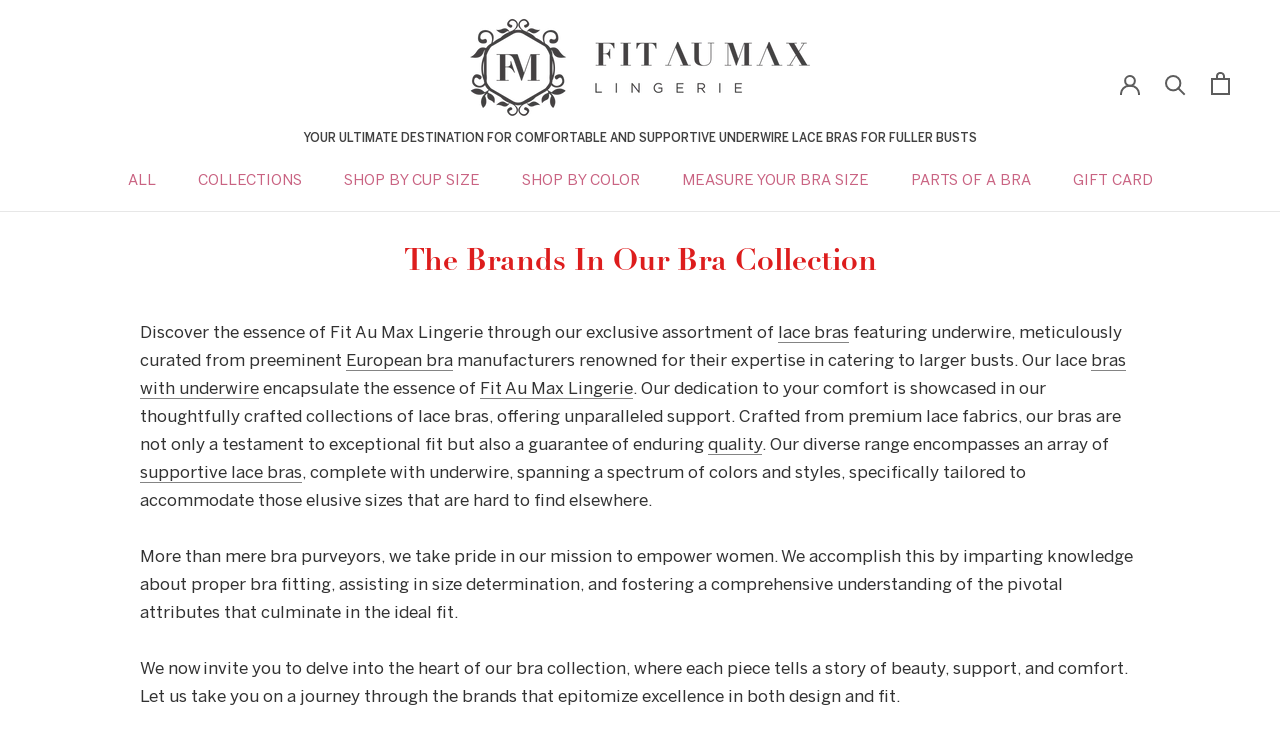

--- FILE ---
content_type: text/css
request_url: https://fitaumax.com/cdn/shop/t/53/assets/custom.css?v=56293048697210555381734056264
body_size: 1652
content:
.ArticleListWrapper article.ArticleItem .AspectRatio:before{padding-bottom:calc(160% / (var(--aspect-ratio)))}.PageContainer{margin-top:-30px}.Footer .Container .Footer__Inner{margin-left:0;margin-right:0}.Footer .Container .Footer__Aside{padding:30px 25px 0;margin-top:20px;border-top:1px solid #e7e7e7}.Footer__iamge{margin:0 0 20px}.Footer__iamge img{max-width:80%;filter:invert(1)}.Footer .Container .Footer__Inner .Footer__Block:nth-child(2){padding-left:5%}.Footer .Container .Footer__Inner .Footer__Block h2.Footer__Title{font-size:24px;position:relative;padding:0 0 6px}.Footer .Container .Footer__Inner .Footer__Block h2.Footer__Title:after{position:absolute;bottom:0;width:50px;height:3px;background:#ffffff85;left:0;content:""}.Footer__Content+.Footer__Newsletter button.Form__Submit{width:100%}html{padding-bottom:0!important}.Footer{padding-top:40px}.Footer .Container .Footer__Inner .Footer__Block .Footer__Content p a{color:#fff;text-decoration-color:#fff}.Slideshow{max-width:1340px;margin:0 auto}aside.NewsletterPopup{top:50%;bottom:unset;transform:translateY(-50%)!important;left:0;right:0;margin:0 auto;max-width:750px;padding:0}aside.NewsletterPopup .pop_wrapp{display:flex;align-items:center}aside.NewsletterPopup .pop_wrapp .pop_imgg{width:50%}aside.NewsletterPopup .pop_wrapp .pop_uo{width:50%;padding:40px}aside.NewsletterPopup .pop_wrapp .pop_uo h2{font-size:28px;margin:0 0 5px}#section-template--16463619129557__slideshow .Button{background:#fff;padding:14px 38px}.ImageHero--newsletter .ImageHero__ImageWrapper:before{content:"";width:100%;height:100%;background:#000000b3;left:0;top:0;position:absolute;z-index:1}.ImageHero--newsletter .ImageHero__ContentOverlay{z-index:9}.ImageHero--newsletter .ImageHero__ContentOverlay h2.SectionHeader__Heading{margin:0 0 5px;font-size:48px}.ImageHero--newsletter .ImageHero__ContentOverlay .SectionHeader__Description{margin-top:0}.Footer .Container .Footer__Inner .Footer__Block .Footer__Content.Rte p{margin-bottom:5px}.Footer .Container .socsial_news{display:flex;justify-content:space-between;padding:0 25px 10px;align-items:center}.Footer .Container .Footer__Aside .Footer__Localization{order:2}.Footer .Container .Footer__Aside .Footer__Copyright_main{display:flex;justify-content:space-between;width:100%;order:1}.Footer .Container .socsial_news ul.Footer__Social{margin:0}.ProductItem__Label--onSale{display:none}.boost-pfs-filter-collection-description.SectionHeader__Description.Rte{max-width:100%;text-align:left}.template-page .PageContent--narrow{max-width:66.666%}.template-index .ArticleListWrapper{max-width:100%}.own_veiods{display:flex;flex-wrap:wrap;justify-content:space-between}.own_veiods .vedio_one{width:49%}.own_veiods .vedio_one iframe{width:100%;height:480px;margin-top:3em;margin-bottom:3em}.custonm_hhtml .Section--spacingNormal{padding-bottom:50px}.custonm_hhtml header.SectionHeader{margin-bottom:10px}.AnnouncementBar__Wrapper{padding:28px 15px;line-height:normal;font-size:14px;overflow:hidden;position:relative}p.AnnouncementBar__Content.Heading{line-height:normal}.ProductItem__Wrapper .ProductItem__Info{text-align:center}.Footer .Container .socsial_news ul.Footer__Social svg{width:20px;height:20px}h1.Header__Logo p{font-size:16px;margin:10px 0 0;color:#414141;font-family:initial;font-weight:800}.Footer .Container .socsial_news .trust{margin:0;padding:0;display:flex;align-items:center;list-style:none;max-width:790px}.Footer .Container .socsial_news .trust li{border:0}.Footer .Container .socsial_news .trust img{max-width:100%;display:block;padding:10px}.FeatureText .SectionHeader__Descriptions p a{margin:0 7px}.ProductMeta h2.ProductMeta__Vendor.Heading.u-h6{display:none!important}.ProductItem__Wrapper .ProductItem__LabelList{display:none}.ProductMeta__ShareButtons .ProductMeta__ShareTitle{font-size:16px}.ProductMeta__ShareButtons .ProductMeta__ShareItem svg{width:16px;height:16px}#shopify-section-template--16463619129557__5e93b5d6-712b-489a-9e4b-313a3b7253c3{border:0}#shopify-section-template--16463619129557__5e93b5d6-712b-489a-9e4b-313a3b7253c3 section.Section.Section--spacingNormal{padding-top:0}#shopify-section-template--16463619129557__166478853004d538b6 section.Section.Section--spacingNormal{padding-bottom:10px}nav.Header__MainNav ul li.HorizontalList__Item a.Heading.u-h6{color:#c96382}.ProductItem__Wrapper .ProductItem__Title.Heading,.ProductItem__Wrapper .Price--highlight{color:#c96382}.ProductItem__Wrapper .Price--compareAt:before{left:0;width:100%}.ProductItem__Wrapper .Price--compareAt{margin-left:5px;opacity:.8}.DropdownMenu .Link{background:transparent;padding-top:10px;padding-bottom:10px;border-bottom:1px solid #FFF;transition:all .25s ease-out}.DropdownMenu li.Linklist__Item{margin:0}.DropdownMenu{padding:0;border:0}.DropdownMenu li.Linklist__Item:last-child .Link{border:0}.DropdownMenu .Link{background:#c96382;color:#fff!important}.DropdownMenu .Link:hover{background:#f96e8f}.template-index h2.SectionHeader__Heading.Heading{background:#c96382;display:block;color:#fff;padding:10px 50px;margin-left:-24px;margin-right:-24px}.template-index .Slideshow__Content h2.SectionHeader__Heading.Heading,.template-index .FlexboxIeFix h2.SectionHeader__Heading.Heading{margin:0;background:transparent;padding:0;display:inline-block}.template-index .FeatureText .FeatureText__ContentWrapper{padding:0}.template-index .CollectionItem__Content h2.SectionHeader__Heading.Heading{margin:0;background:transparent;padding:0;display:inline-block;color:#c96382!important}.shop-the-look header.SectionHeader h3.SectionHeader__SubHeading.Heading.u-h6{background:#c96382;display:block;color:#fff!important;padding:10px 50px 0;margin:0 -24px}.shop-the-look header.SectionHeader h2.SectionHeader__Heading.Heading.u-h1{margin-top:0;padding-top:0}.Footer .Container .Footer__Aside{border:0;margin-top:0}marquee{text-align:left!important;display:flex;justify-content:start}.marquee_text{position:absolute;top:50%;transform:translateY(-50%)}@media (min-width:641px){.template-index h2.SectionHeader__Heading.Heading{margin-left:-50px;margin-right:-50px}.shop-the-look header.SectionHeader h3.SectionHeader__SubHeading.Heading.u-h6{margin-left:-50px;margin-right:-50px}}@media screen and (min-width: 768px){div#shopify-section-template--16589091733717__1664783555b5e7ae8e section.Section.Section--spacingNormal{padding:50px 0}.shopify-section--bordered.featured-collection section.Section.Section--spacingNormal{padding-top:0}.shopify-section--bordered.custonm_hhtml Section.Section--spacingNormal{padding-top:0;padding-bottom:15px}div#shopify-section-template--16589091733717__166478385656890da0 section.Section.Section--spacingNormal{padding-top:0}.shopify-section--bordered.featured-collection section.Section.Section--spacingNormal header.SectionHeader.SectionHeader--center{margin-bottom:50px}div#shopify-section-template--16589091733717__166478853004d538b6 section.Section.Section--spacingNormal{padding-top:50px;padding-bottom:0}div#shopify-section-template--16589091733717__5e93b5d6-712b-489a-9e4b-313a3b7253c3{border:0}div#shopify-section-template--16589091733717__5e93b5d6-712b-489a-9e4b-313a3b7253c3 section.Section.Section--spacingNormal{padding-top:0;padding-bottom:50px}div#shopify-section-template--16589091733717__blog-posts section#section-template--16589091733717__blog-posts header.SectionHeader.SectionHeader--center{margin-bottom:50px}div#shopify-section-template--16589091733717__blog-posts section#section-template--16589091733717__blog-posts{padding-top:0;padding-bottom:50px}.shop-the-look section.Section.Section--spacingNormal header.SectionHeader.SectionHeader--center{margin-bottom:50px}.boost-pfs-filter-right-col{width:82%!important}.boost-pfs-filter-left-col{width:18%!important}#shopify-section-template--16463619129557__featured-collections section.Section.Section--spacingNormal{padding-top:0}#shopify-section-template--16463619129557__featured-collections header.SectionHeader.SectionHeader--center{margin-bottom:50px}#shopify-section-template--16463619129557__166478385656890da0 section.Section.Section--spacingNormal{padding-top:0}#shopify-section-template--16463619129557__1664788770067a5d33 .Section--spacingNormal{padding-top:0}#shopify-section-template--16463619129557__166478385656890da0 section.Section.Section--spacingNormal h2.SectionHeader__Heading.Heading.u-h1{margin-bottom:50px}#shopify-section-template--16463619129557__blog-posts .Section--spacingNormal{padding-top:0}.shop-the-look section.Section.Section--spacingNormal{padding-top:0;padding-bottom:50px}#shopify-section-template--16463619129557__16647838600b46c8ab section.Section.Section--spacingNormal{padding:0 0 70px}div#shopify-section-template--16463619129557__166478425017adac7f section.Section.Section--spacingNormal{padding:0 0 70px}div#shopify-section-template--16463619129557__16647880143090cf06 section.Section.Section--spacingNormal{padding:0 0 70px}div#shopify-section-template--16463619129557__166478805186297361 section.Section.Section--spacingNormal{padding:0 0 70px}div#shopify-section-template--16463619129557__16647880574325a508 section.Section.Section--spacingNormal{padding:0 0 50px}div#shopify-section-template--16463619129557__16647838600b46c8ab header.SectionHeader.SectionHeader--center{margin-bottom:50px}div#shopify-section-template--16463619129557__166478425017adac7f header.SectionHeader.SectionHeader--center{margin-bottom:50px}div#shopify-section-template--16463619129557__16647880143090cf06 header.SectionHeader.SectionHeader--center{margin-bottom:50px}div#shopify-section-template--16463619129557__166478805186297361 header.SectionHeader.SectionHeader--center{margin-bottom:50px}div#shopify-section-template--16463619129557__16647880574325a508 header.SectionHeader.SectionHeader--center{margin-bottom:40px}}@media (min-width:1140px){.template-index h2.SectionHeader__Heading.Heading{margin-left:-80px;margin-right:-80px}.shop-the-look header.SectionHeader h3.SectionHeader__SubHeading.Heading.u-h6{margin-left:-80px;margin-right:-80px}}@media (max-width:1500px){.Footer .Container .Footer__Inner .Footer__Block:nth-child(2){padding-left:25px}.Footer__Inner .Footer__Block .Footer__Content p{font-size:14px}.Footer .Container .Footer__Inner .Footer__Block:first-child{padding-left:0}.Footer .Container .Footer__Inner .Footer__Block:last-child{padding-right:0;flex:1.3}.Footer .Container .Footer__Inner .Footer__Block{padding-left:10px;padding-right:10px}.Footer__Inner .Footer__Block .Linklist a{font-size:14px}}@media (max-width:1025px){.Footer .Container .Footer__Inner .Footer__Block:nth-child(2){padding-left:25px}.Footer .Container .Footer__Inner .Footer__Block{flex:1 50%}.Footer .Container .Footer__Inner .Footer__Block:last-child{flex:1 50%}.Footer .Container .socsial_news{display:block;text-align:center}.Footer .Container .socsial_news ul.Footer__Social{margin:10px 0 0}}@media (max-width:768px){div#shopify-section-template--16589091733717__1664783555b5e7ae8e section.Section.Section--spacingNormal{padding:50px 0}.shopify-section--bordered.featured-collection section.Section.Section--spacingNormal{padding-top:0}.shopify-section--bordered.custonm_hhtml Section.Section--spacingNormal{padding-top:0;padding-bottom:15px}div#shopify-section-template--16589091733717__5e93b5d6-712b-489a-9e4b-313a3b7253c3{border:0}div#shopify-section-template--16589091733717__166478385656890da0 section.Section.Section--spacingNormal{padding-top:0}.shopify-section--bordered.featured-collection section.Section.Section--spacingNormal header.SectionHeader.SectionHeader--center{margin-bottom:50px}div#shopify-section-template--16589091733717__166478853004d538b6 section.Section.Section--spacingNormal{padding-top:50px;padding-bottom:0}div#shopify-section-template--16589091733717__5e93b5d6-712b-489a-9e4b-313a3b7253c3 section.Section.Section--spacingNormal{padding-top:0;padding-bottom:50px}div#shopify-section-template--16589091733717__blog-posts section#section-template--16589091733717__blog-posts header.SectionHeader.SectionHeader--center{margin-bottom:50px}div#shopify-section-template--16589091733717__blog-posts section#section-template--16589091733717__blog-posts{padding-top:0;padding-bottom:50px}.shop-the-look section.Section.Section--spacingNormal header.SectionHeader.SectionHeader--center{margin-bottom:50px}.shop-the-look section.Section.Section--spacingNormal{padding-top:0;padding-bottom:50px}#shopify-section-template--16463619129557__featured-collections section.Section.Section--spacingNormal{padding-top:0}#shopify-section-template--16463619129557__166478385656890da0 section.Section.Section--spacingNormal{padding-top:0}#shopify-section-template--16463619129557__1664788770067a5d33 .Section--spacingNormal{padding-top:0}#shopify-section-template--16463619129557__166478425017adac7f section.Section.Section--spacingNormal{padding-top:0}#shopify-section-template--16463619129557__16647880143090cf06 section.Section.Section--spacingNormal{padding-top:0}#shopify-section-template--16463619129557__166478805186297361 section.Section.Section--spacingNormal{padding-top:0}#shopify-section-template--16463619129557__16647880574325a508 section.Section.Section--spacingNormal{padding-top:0}#shopify-section-template--16463619129557__blog-posts .Section--spacingNormal{padding-top:0}#shopify-section-template--16463619129557__16647838600b46c8ab section.Section.Section--spacingNormal{padding-top:0}#shopify-section-template--16463619129557__shop-the-look section.Section.Section--spacingNormal{padding-top:0}}@media (max-width:640px){.boost-pfs-filter-tree-mobile-button button{margin:0!important}.own_veiods .vedio_one iframe{margin-top:1em;margin-bottom:1em}.CollectionToolbar__Item{padding:0}.Footer .Container .Footer__Inner .Footer__Block:nth-child(2){padding-left:0}.Slideshow .AspectRatio img.Slideshow__Image{object-fit:cover}.Slideshow .Slideshow__Content{position:relative;top:unset;bottom:unset;margin:10px 0 0}.Slideshow .Slideshow__Content h3.SectionHeader__SubHeading,.Slideshow .Slideshow__Content h2.SectionHeader__Heading{color:#000!important;margin-top:0}.Slideshow ol.flickity-page-dots{position:relative;bottom:0;left:0;margin:10px 0 0}.Slideshow .Carousel--insideDots .flickity-page-dots .dot.is-selected{background:#000}.Slideshow .flickity-page-dots .dot.is-selected{border-color:#000}.Slideshow .flickity-page-dots .dot{border:1px solid #212b36}#section-template--16463619129557__slideshow .Button{padding:14px 20px}.Footer .Container .Footer__Aside .Footer__Copyright_main{display:block}.Footer__PaymentList{margin:30px 0 0}.Footer .Container .socsial_news{padding:20px 37px 10px}.Footer .Container .socsial_news .trust{max-width:100%;flex-wrap:wrap;justify-content:center}.Footer .Container .socsial_news .trust li{width:32.33%;border:0;margin:1px}.Footer .Container .socsial_news .trust img{padding:5px}}@media (max-width:576px){.own_veiods .vedio_one{width:100%}aside.NewsletterPopup .pop_wrapp .pop_imgg{width:100%}aside.NewsletterPopup .pop_wrapp .pop_uo{width:100%}aside.NewsletterPopup .pop_wrapp{flex-wrap:wrap}h1.Header__Logo p{display:none}}
/*# sourceMappingURL=/cdn/shop/t/53/assets/custom.css.map?v=56293048697210555381734056264 */


--- FILE ---
content_type: text/css
request_url: https://fitaumax.com/cdn/shop/t/53/assets/updated.css?v=4119199165771829951734056264
body_size: 4410
content:
/** Shopify CDN: Minification failed

Line 789:0 Unexpected "}"

**/
/*----------------fonts ------------------*/
@font-face {
            font-family: 'DidotLTPro';
            src: url(/cdn/shop/files/DidotLTPro-Bold.woff2?v=1673409140) format('woff2'),
                url(/cdn/shop/files/DidotLTPro-Bold.woff?v=1673409139) format('woff');
            font-weight: normal;
            font-style: normal;
            font-display: swap;
        }

        @font-face {
            font-family: 'BentonSans';
            src: url(/cdn/shop/files/BentonSans-Regular.woff2?v=1673409140) format('woff2'),
                url(/cdn/shop/files/BentonSans-Regular.woff?v=1673409140) format('woff');
            font-weight: 400;
            font-style: normal;
            font-display: swap;
        }


        @font-face {
            font-family: 'BentonSans';
            src: url(/cdn/shop/files/BentonSans-Medium.woff2?v=1673409140) format('woff2'),
                url(/cdn/shop/files/BentonSans-Medium.woff?v=1673409140) format('woff');
            font-weight: 600;
            font-style: normal;
            font-display: swap;
        }
        h1, h2, h3, h4, h5, h6{
   font-family: DidotLTPro !important;
          text-transform: capitalize;
}

ul, li, p, span a{
   font-family: 'BentonSans' !important;
}




/*----------------updated layout ------------------*/
.cart_cn {
    position: relative;
    bottom: -4px;
    margin: 0;
}
nav.Header__MainNav a {
    font-size: 12px;
}

.Header__MainNav a.Heading.u-h6 {
    font-size: 15px;
    text-transform: uppercase;
/*     color: #000!important; */
    font-family: BentonSans;
}
.AnnouncementBar__Wrapper {
    padding: 13px 15px;
    font-size: 12px;
  text-transform: uppercase;

}
.Header__Wrapper {
    margin-bottom: 20px;
}

.new-bnnr {
    max-width: 1340px;
    margin: 0 auto;
    background: #c96382;
}

.new-bnnr img {
    width: 100% !important;
}

.new-bnnr .AspectRatio {
    max-width: 100% !important;
}

.new-bnnr a {
    background: #fff;
    padding: 12px 37px;
    font-size: 16px;
    margin-top: 15px;
    font-family: BentonSans;
    font-weight: 600;
    text-transform: capitalize;
    border-radius: 2px;
}

.new-bnnr p {
    font-size: 16px;
    color: #fff;
}
.new-bnnr .SectionHeader__Heading.Heading {
  
    margin: 12px 0!important;
    padding: 0!important;
    font-size: 45px;
    font-family: DidotLTPro !important;
    text-transform: uppercase;
    line-height: 61px;
}
.new-bnnr h3 {
    margin: 0;
    color: #fff;
    font-size: 22px !important;
}

.new-wrapper {
    max-width: 1380px;
    margin: 0 auto;
    padding: 0 20px;
}

.category_block {
    display: flex;
    justify-content: space-between;
    flex-wrap: wrap;
}

.category_block .slide {
    width: 19%;
    text-align: center;
}


.category_block .slide a {
/*     background: #000; */
    width: 100%;
    display: block;
    margin-bottom: 15px;
    padding: 17px 5px;
    color: #fff;
    text-transform: uppercase;
    font-size: 12px;
    font-family: BentonSans;
}

.category.tile {
    text-align: center;
    font-size: 35px;
    margin-bottom: 30px;
    font-family: DidotLTPro;
}

.category {
    margin-top: 0px;
}

.new-bnnr a:before {
    display: none;
}



.richmain {
    text-align: center;
    background: none !important;
    color: #000 !important;
    width: 100%;
    margin: 0px auto 0px auto !important;
    font-size: 25px !important;
    padding: 40px 0 !important;
    font-weight: 600;
}

.rich_main {
    background: #f6f6f6;
    margin-top: 18px;
    padding-bottom: 50px;
}

.rich_main .AspectRatio {
    max-width: 100% !important;
}

.rich_main p {
    font-size: 16px;
    font-style: normal !important;
    margin: 0 !important;
    color: #000;
}

.rich_main p em {
    font-style: inherit;
}

.rich_main p strong {
    margin-bottom: 17px;
    display: block;
    font-family: BentonSans;
    font-weight: 600;
    font-size: 16px;
}
.custonm_hhtml {
    background: #F6F6F6;
    padding-top: 35px;
}

.custonm_hhtml h2 {
    background: none !important;
    color: #000 !important;
    font-weight: 600;
    text-transform: capitalize;
    font-size: 25px !important;
    padding-bottom: 0 !important;
}

.custonm_hhtml .Container {
    max-width: 1380px;
}

.own_veiods .vedio_one iframe {
    margin-top: 2em !important;
}
.ProductList[data-desktop-count="5"] {
    display: flex;
    max-width: 1380px;
    margin: 0 auto;
    flex-wrap: wrap;
    justify-content: space-between;
}

.ProductList[data-desktop-count="5"] .Grid__Cell {
    width: 19%;
}



h2.ProductItem__Title.Heading a {
    /* font-family: 'BentonSans'; */
/*     color: #000; */
    font-size: 12px;
}

.ProductItem__PriceList.Heading span {
    font-size: 11px;
/*     color: #000; */
}
.image-text-wrap {
    display: flex;
    width: 100%;
    justify-content: space-between;
    align-items: center;
}
.sec-image {
    width: 50%;
}
.sec-text {
    width: 50%;
}

.hi-text {
    padding: 50px;
}
.hi-text h2 {
    font-size: 25px;
    font-weight: 600;
    color: #000;
    text-transform: capitalize;
}
.ProductListWrapper .\31\/4--lap-and-up, .\33\/12--lap-and-up {
    width: 20%;
}
section[data-section-type="featured-collections"] h2 {
    background: none !important;
    color: #000 !important;
      font-weight: 600;
}
.hbt-text h1 {
    font-family: DidotLTPro!important;
    font-size: 45px;
    text-transform: uppercase;
    line-height: 1.3em;
    color: #fff;
}

.hbt-text h3 {
    color: #fff;
}

.hbt-text p {
    color: #fff;
}
.banner-back-image {
    position: relative;
}

.hbt-text {
    position: absolute;
    top: 50%;
    left: 50%;
    width: 100%;
    transform: translate(-50%,-50%);
}

.hbt-text {
    text-align: center;
}
.hpf-wrap {
    display: flex;
    width: 100%;
    align-items: center;
    justify-content: space-between;
}

.hpt-left-text {
    width: 48%;
}

.hpt-right-image {
    width: 48%;
}

.hpt-image img {
    width: 100%;
    max-width: 95%;
}

.hpt-image {
    text-align: center;
}
.hpt-text {
    color: #fff;
}
.hpt-left-text p {
    font-size: 17px;
    line-height: 1.9em;
    margin-bottom: 25px;
}
.hpt-text h1 {
    font-size: 25px;
    text-transform: capitalize;
    font-weight: 600;
}
.home-perfect-fit {
    padding: 3.5rem 0;
}
.hpt-button {
    display: inline-block;
}
.hi-text p {
    color: #000;
    font-size: 15px;
    font-weight: 100;
}
.home-text-image {
    padding-bottom: 0px;
}
.SectionHeader__Descriptions.Rte {
    text-align: start;
}
.SectionHeader__Descriptions.Rte p {
    font-size: 18px;
}
.SectionHeader__Descriptions.Rte strong {
    margin-top: 10px;
    font-size: 18px;
}
section[data-section-type=shop-the-look] h2 {
    background: none !important;
    color: #000 !important;
    font-size: 25px;
    font-weight: 600;
}
h2.ArticleItem__Title.Heading.u-h2 a {
    font-size: 18px;
    font-weight: 600;
}

.ArticleItem__Content p {
    font-size: 16px;
    color: #000;
}
.home-perfect-fit .Button--primary:before {
    background-color: #fff;
}
.home-perfect-fit .Button--primary {
    color: #000000;
}
.home-perfect-fit .Button--primary {
    font-family: BentonSans;
    color: #000;
    font-size: 16px;
    letter-spacing: 0;
    text-transform: capitalize;
}
.template-index .CollectionItem__Content h2.SectionHeader__Heading.Heading {
    margin: 0;
    background: transparent;
    padding: 0;
    display: inline-block;
    font-size: 25px!important;
    font-weight: 600;
    color: #ffffff!important;
}
#section-template--16657643339989__collection-list .CollectionItem__Link {
    color: #fafafa;
    border-color: #c96382;
    font-size: 15px;
    font-weight: 400;
    font-family: BentonSans;
    letter-spacing: 1px;
    text-transform: none;
}
/* .ArticleItem__Content a.ArticleItem__Link.Link.Link--underline {
    background: #c96382;
    padding: 10px 30px;
    border-bottom: n0;
    text-transform: capitalize;
    border-bottom: 0!important;
    color: #fff;
} */
.hpt-button .btn1 {
    background: #fff;
    padding: 12px 37px;
    font-size: 16px;
    margin-top: 15px;
    font-family: BentonSans;
    font-weight: 600;
    display: inline-block;
    text-transform: capitalize;
    border-radius: 2px;
}
h2.SectionHeader__Heading.Heading.u-h1 {
    background: none;
    color: #000;
    font-weight: 600;
}
.ImageHero h2.SectionHeader__Heading.Heading.u-h1 {
    font-family: 'BentonSans';
    font-size: 25px;
    font-weight: 600;
    text-transform: capitalize;
    line-height: 3em;
}
.ImageHero .SectionHeader__Description p {
    font-size: 17px;
    letter-spacing: 0px;
    font-weight: 400;
}
.Footer__Block.Footer__Block--links a {
    font-size: 12px !important;
}
.Footer__Block.Footer__Block--text p {
    font-size: 12px !important;
}
.Footer__iamge img {
    max-width: 100%;
    filter: unset;
}
.Footer .Container .Footer__Inner .Footer__Block h2.Footer__Title:after {
    position: unset;
}
.Footer .Container .Footer__Inner .Footer__Block h2.Footer__Title {
    font-size: 16px;
    font-weight: 600;
    text-transform: uppercase;
}
.ShopTheLook__ProductList a.ShopTheLook__ViewButton {
    font-size: 15px;
    font-weight: 400;
    font-family: BentonSans;
    letter-spacing: 1px;
    text-transform: none;
}
h2.SectionHeader__Heading.Heading.u-h1 {
    color: #fff;
}
.FeatureText__ContentWrapper .SectionHeader__Descriptions.Rte p {
    font-size: 16px;
}
.rich_main .SectionHeader__Descriptions.Rte strong {
    margin-top: 10px;
    font-size: 22px;
}
.ProductItem 
 h2.ProductItem__Title.Heading a {
    color: #c96382;
    font-size: 12px;
}
.shopify-section--bordered.featured-collection section.Section.Section--spacingNormal {
    padding-top: 20px;
}
.ShopTheLook h2.ProductItem__Title.Heading a {
    color: #c96382;
}
.Footer .Container .socsial_news .trust li {
    width: 12%;
}
.Footer .Container .socsial_news .trust img {
    max-width: 100%;
}
.Footer .Container .socsial_news {
    padding: 0 0px 10px;
}
.HorizontalList--spacingLoose .HorizontalList__Item {
    margin-right: 5px;
    margin-left: 5px;
}
.Footer__Copyright {
    width: 20%;
}

ul.Footer__PaymentList.HorizontalList {
    width: 60%;
    text-align: center;
}

.Footer__Localization {
    width: 20%;
}
.Footer__LocalizationForm {
    justify-content: end;
}
.Footer .Container .Footer__Aside {
    padding: 20px 0 0;
    border-top: 1px solid #fff;
}
.section#section-template--16657643339989__blog-posts .Button.Button--primary {
    font-family: 'BentonSans';
    font-size: 16px;
    font-weight: 400;
    letter-spacing: 2px;
}
.banner-back-image img {
    width: 100%;
  height: 600px;
  object-fit: cover;
}
.new-bnnr h2.SectionHeader__Heading.Heading.u-h1 {
    color: #fff;
}
.blog-post-main h2.SectionHeader__Heading.Heading.u-h1 {
    color: #000;
}
.blog-post-main a.Button.Button--primary {
    font-size: 16px;
    font-family: 'BentonSans';
    font-weight: 400;
    letter-spacing: 1px;
    text-transform: none;
}
.FlexboxIeFix button.Form__Submit.Button.Button--primary {
    font-family: 'BentonSans';
    font-size: 16px;
    letter-spacing: 1px;
    text-transform: none;
}
.Footer {
    padding: 75px 0 0;
}
.home-image-text {
    background: #f6f6f6;
}
.home-text-image {
    background: #f6f6f6;
}
#shopify-section-template--16657643339989__166478805186297361 {
    background: #f6f6f6;
}
.shop-the-look header.SectionHeader h2.SectionHeader__Heading.Heading.u-h1 {
    padding-top: 40px;
}
.blog-post-main {
    background: #f6f6f6;
    padding: 1px 0 10px;
}
.ProductForm__BuyButtons button.ProductForm__AddToCart.Button.Button--secondary.Button--full {
    font-size: 16px;
    letter-spacing: 3px;
    color: #000;
}
/* .Product__Gallery .Product__Slideshow.Product__Slideshow--zoomable.Carousel {
    display: flex;
    flex-wrap: wrap;
    width: 100%;
    justify-content: space-between;
}

.Product__Gallery .Product__Slideshow.Product__Slideshow--zoomable.Carousel .Product__SlideItem {
    width: 48%;
} */
.product-recommendations h3.SectionHeader__Heading.Heading.u-h3 {
    font-size: 25px;
    font-weight: 600;
    text-transform: capitalize;
}
#shopify-section-template--16657643634901__recently-viewed-products h3 {
    font-size: 25px;
    text-transform: capitalize;
    font-weight: 600;
}
.ProductList--carousel .Carousel__Cell {
    width: 20%;
}
.CollectionInner .Pagination {
    margin: 0 0 50px;
}
.Section--spacingNormal {
    margin: 40px 0;
}
.home-banner-text a.Button.Button--primary {
    font-family: 'BentonSans';
    font-size: 16px;
    letter-spacing: 1px;
    text-transform: capitalize;
}
.CollectionList.CollectionList--grid.CollectionList--spaced {
    margin-bottom: 60px;
}
.shopify-section--bordered>.Section--spacingNormal {
    padding: 20px 0 80px;
}
.blog-post-main .SectionHeader:not(:only-child) {
    margin-bottom: 35px;
    margin-top: 70px;
}
.shop-the-look section.Section.Section--spacingNormal header.SectionHeader.SectionHeader--center {
    margin-bottom: 5px;
}
.Footer .Container .Footer__Inner .Footer__Block .Footer__Content p a {
    color: #fff;
    text-decoration-color: #fff;
    text-decoration: none;
}
.footer-new-class .Footer__Block--text {
    flex-basis: 290px;
}
.footer-new-class .Footer__Block.Footer__Block--links {
    width: 15%;
}
.footer-new-class .Container {
    padding: 0 20px;
    width: 100%;
    overflow: hidden;
}
.Pagination.Text--subdued {
    width: 100%;
    max-width: 70%;
}
#shopify-section-template--16657643339989__featured-collections h2 {
    text-transform: capitalize;
}
.blog-post-main .Grid--m>.Grid__Cell {
    padding-left: 30px;
}
#shopify-section-template--16657643339989__1664788770067a5d33 {
    overflow: hidden;
}
.cbb-also-bought-container.cbb-mobile-view.cbb-tablet-view {
    display: none;
}
.globo-swatch-list .value.ul-globo-dropdown-option {
    width: 100%;
    max-width: 70%;
}
.ProductMeta .ProductMeta__Price.Price.Price--highlight.Text--subdued.u-h4 {
    color: #c96382;
}
.ProductMeta__Description {
    font-size: 16px;
    color: #000;
}
.ProductMeta h1.ProductMeta__Title.Heading.u-h2 {
    font-size: 16px;
    margin-bottom: 10px;
    font-weight: 600;
    font-family: 'BentonSans' !important;
}
.ProductForm__Variants .globo-swatch-list {
    display: flex;
    flex-direction: column-reverse;
}
.size_chart_new {
    font-size: 17px;
    display: flex;
    justify-content: flex-start;
    align-items: center;
    margin-bottom: 15px;
}

.size_chart_new a {
    color: #000 !important;
    padding-left: 6px;
}
.cbb-also-bought-container.cbb-desktop-view {
    display: none;
}
.ProductMeta .ProductMeta__Price.Price--compareAt {
    margin-left: 11px;
    font-size: 16px;
    color: #000;
}
.Product__Gallery.Product__Gallery--stack.Product__Gallery--withDots {
    position: sticky;
    top: 0;
}
.dropdown-selector label.swatch-anchor.swatch-other {
    font-weight: 600;
}
.size_chart_new img {
    width: 22px;
    height: 22px;
}
.Product__Info  .ProductForm__Option {
    position: relative;
    margin-bottom: 0;
}
.Product__Info  .ProductForm__Variants {
    margin-top: 24px;
    margin-bottom: 0;
}
.product-back-button button {
    font-family: 'BentonSans';
    font-size: 18px;
    font-weight: 400;
    letter-spacing: 0px;
}
.product-back-button span {
    font-weight: 600;
}
#section-template--16657643372757__main .CollectionItem .Heading {
    color: #fff !important;
}
#shopify-section-template--16657643503829__main span {
    color: #000 !important;
}
#shopify-section-template--16657643503829__main a {
    color: #000 !important;
}
#shopify-section-template--16657643503829__main  {
    font-size: 16px !important;
}
#shopify-section-template--16657643503829__main h1 {
    font-size: 30px;
    font-weight: 600;
    color: #000;
}
#shopify-section-template--16657643438293__main h1 {
    text-transform: uppercase;
    font-size: 30px;
    color: #000;
    font-weight: 600;
}
.Blog a {
    font-size: 16px;
    font-weight: 600;
    font-family: 'BentonSans';
    letter-spacing: 0;
    text-transform: capitalize;
}
.Blog .Pagination.Text--subdued {
    width: 100%;
    max-width: 100%;
}
#section-template--16657642914005__main h1 {
    font-size: 30px;
    color: #000;
    text-transform: uppercase;
    font-weight: 600;
}
.Blog .Grid--m>.Grid__Cell {
    padding-left: 40px;
}
#shopify-section-template--16657643438293__main .Rte {
    padding: 50px;
    border: 5px solid #c96382;
    border-radius: 10px;
    box-shadow: 1px 1px 20px 0px #c963829c;
}
.contact-map iframe {
    width: 100%;
}
#shopify-section-template--16657643438293__main .Rte a {
    font-size: 22px;
    font-weight: 400;
}
/* #shopify-section-template--16657643438293__main .Button--primary:before {
    background-color: #fff;
    /* color: #000; */
} */
#shopify-section-template--16657643438293__main .Form__Input, .Form__Textarea {
    background: #c96382 !important;
}
.contact-new-class .Form__Input, .Form__Textarea, .spr-form-input-text, .spr-form-input-email, .spr-form-input-textarea {
    border-radius: 9px;
    border: 1px solid #c96382;
}
.contact-new-class .Form__Input:focus, .Form__Textarea:focus, .spr-form-input-text:focus, .spr-form-input-email:focus, .spr-form-input-textarea:focus {
    border-color: #c96382;
    outline: none;
}
.ArticleList h2.SectionHeader__Heading.Heading.u-h1 a {
    font-size: 22px;
}
.contact-new-class button.Form__Submit.Button.Button--primary.Button--full {
    font-size: 16px;
    font-weight: 600;
    font-family: 'BentonSans';
    letter-spacing: 0;
    text-transform: capitalize;
}
section[data-section-type="recently-viewed-products"] h3 {
    font-size: 25px;
    text-transform: capitalize;
    font-weight: 600;
    padding-top: 30px;
}
#shopify-section-template--16657643339989__69429db2-d830-47ba-ad67-b18ed4378d85 {
    margin-top: -25px;
}
.Header__Wrapper h1 p {
    font-size: 12px;
    margin: 12px 0 0;
    color: #414141;
    font-family: 'BentonSans' !important;
    font-weight: 800;
}


.hnb-wrap {
    display: flex !important;
    width: 100%;
    flex-wrap: wrap;
    align-items: center;
}

.hnb-left-image {
    width: 50%;
}

.hnb-right-content {
    width: 50%;
}
.hbn-img-wrap {
    position: relative;
}

.video__container {
    position: absolute;
    top: 0;
    left: 0;
    z-index: 1;
    width: 100%;
    height: 100%;
}

.video__container video {
    width: 100%;
    height: 100%;
    object-fit: cover;
}


/* .home-new-banner {
    background: #C96382;
} */
.hnb-heading h3 {
    font-size: 22px;
    color: #fff;
    font-family: 'BentonSans' !important;
}
.hnb-heading h1 {
    font-family: 'DidotLTPro' !important;
    font-size: 50px;
    color: #ffff;
    text-transform: uppercase;
    line-height: 1em;
  margin-bottom: 10px;
}
.hnb-heading p {
    font-size: 16px;
    color: #fff;
    font-family: 'BentonSans';
}
.hnb-button .btn1 {
    background: antiquewhite;
    background: #fff;
    padding: 12px 37px;
    font-size: 16px;
    margin-top: 15px;
    font-family: BentonSans;
    font-weight: 600;
    display: inline-block;
    text-transform: capitalize;
    border-radius: 2px;
}
.hnb-image img {
    width: 100%;
}

.hnb-image {
    width: 100%;
}
.home-new-banner {
    margin-top: -25px;
}
.home-new-banner {
    overflow: hidden;
}
.home-new-banner button.slick-prev.slick-arrow {
    display: none !important;
}
.home-new-banner button.slick-next.slick-arrow {
    display: none !important;
}
.hnb-right-content {
    width: 50%;
    max-width: 33%;
    margin: 0 auto;
}
div#shopify-section-header {
    z-index: 999;
}
h2.ProductItem__Title.Heading a {
    font-family: 'BentonSans' !important;
}

.ProductItem h2.ProductItem__Title.Heading {
    line-height: 17px;
}
.FeatureText strong {
    font-family: DidotLTPro !important;
}
h2.ArticleItem__Title.Heading.u-h2 {
    line-height: 24px;
}
.ProductForm__BuyButtons button.ProductForm__AddToCart.Button.Button--secondary.Button--full:hover {
    color: #fff;
}
.hnb-button a {
    border: 1px solid #fff;
    color: #c96382;
    margin: 20px 0 0;
    font-family: 'BentonSans' !important;
    text-transform: capitalize;
    letter-spacing: 1px;
}

.hnb-button a:before {
    background: #fff;
}

.hnb-button a:hover {
    color: #fff;
}
  div#shopify-section-template--16657643339989__collection-list {
    padding-top: 40px;
}
.hnb-button a.ButtonGroup__Item.Button:hover {
    color: #c96382;
}

.home-text-image .hnb-button a {
    border: 1px solid #c96382;
    color: #ffffff;
}
.home-text-image .hnb-button a:before {
    background: #c96382;
}
.home-image-text .hnb-button a {
    border: 1px solid #c96382;
    color: #ffffff;
}
.home-image-text .hnb-button a:before {
    background: #c96382;
}
.hnb-wrap a.ButtonGroup__Item.Button:hover {
    color: #fff;
}
.home-perfect-fit .hnb-button a:hover {
    color: #fff !important;
}

div#shopify-section-template--16657643339989__1664783555b5e7ae8e .FeatureText__ContentWrapper strong {
    text-align: center;
    font-size: 25px !IMPORTANT;
}

.home-image-text .hi-text h2 {
    text-align: center;
}
.home-text-image .hi-text h2 {
    text-align: center;
}
.ProductItem__Wrapper:hover a {
    color: #000 !important;
    transition: 0.5s ease;
}
div#shopify-section-template--16657643339989__166478853004d538b6 h2.SectionHeader__Heading.Heading.u-h1.richmain {
    padding-bottom: 0 !important;
    padding-top: 0 !important;
}
div#shopify-section-template--16657643339989__166478853004d538b6 strong {
    margin-bottom: 5px;
}
footer#section-footer li.Linklist__Item a:hover {
    opacity: 0.6;
}


div#shopify-section-template--16657643339989__166478853004d538b6 section.Section.Section--spacingNormal.rich_main {
    padding-bottom: 40px;
}

.slide.hnb-button a.ButtonGroup__Item.Button {
    margin: 0 0px 15px;
    border: 1px solid;
}


.slide.hnb-button a.ButtonGroup__Item.Button:hover {
    color: #000;
}

.slide.hnb-button a:before {
    background: #000;
}

.Header__Wrapper {
    margin-bottom: 0;
}
.Slideshow__Content a.ButtonGroup__Item.Button {
    margin: 20px 0 0;
    font-family: 'BentonSans' !important;
    text-transform: capitalize;
    letter-spacing: 1px;
}
.Slideshow {
    max-width: 100%;
    margin: 0 auto;
}
.Slideshow .Slideshow__Content {
    z-index: 9;
}

.Carousel--insideDots .flickity-page-dots {
    z-index: 9;
}

div#shopify-section-template--16657643339989__1664783555b5e7ae8e section.Section.rich_main {
    padding-bottom: 0;
}

/*-----------------------------MEDIA START-----------------*/
@media(max-width:1200px){
  .CollectionInner.boost-pfs-filter-wrapper {
    padding: 0 20px;
}
  .HorizontalList__Item {
    margin: 6px 6px;
}
  .hpt-left-text p {
    font-size: 16px;
    line-height: 1.9em;
    margin-bottom: 25px;
}
  .hpt-image img {
    width: 100%;
    max-width: 65%;
}
  .banner-back-image img {
    width: 100%;
    height: 480px;
    object-fit: cover;
}
  .hi-image img {
    max-width: 60%;
}

.hi-image {
    padding: 35px 0;
}
  .rich_main .AspectRatio {
    max-width: 80%!important;
    margin: 0 auto;
}
.rich_main p {
    font-size: 13px;
}
 .richmain {
    font-size: 22px!important;
} 
  .image-text-wrap {
    flex-wrap: wrap;
    flex-direction: column;
}
  .sec-image {
    width: 100%;
    text-align: center; 
}
 .sec-text {
    width: 100%;
}
  .hbt-text p br {
    display: none;
}
  .hbt-text h1 {
    font-family: DidotLTPro!important;
    font-size: 34px;
}
  .hpf-wrap {
    flex-wrap: wrap;
    flex-direction: column-reverse;
}
  .hpt-left-text {
    margin-top: 30px;
}
  .hpt-left-text, .hpt-right-image {
    width: 100%;
}
  .category_block .slide {
    width: 33%;
    text-align: center;
}
.rich_main .FeatureText--withImage {
    display: flex;
    flex-wrap: wrap;
    flex-direction: column-reverse;
}
.rich_main .FeatureText__ContentWrapper {
    padding: 0;
}
.rich_main .FeatureText--withImage .FeatureText__ImageWrapper {
    display: table-cell;
    width: 100%;
    vertical-align: middle;
    max-width: 80%;
    margin: 0 auto;
}
 .rich_main .FeatureText--withImage .FeatureText__ContentWrapper {
    display: table-cell;
    width: 100%;
    vertical-align: middle;
}
 .rich_main .FeatureText__ContentWrapper {
    margin-top: 30px;
}
  .hi-text {
    padding: 0 20px;
}
  .home-perfect-fit .Container {
    padding: 0 20px;
}
  .Footer__Block.Footer__Block--links a, .Footer__Block.Footer__Block--text p {
    font-size: 12px!important;
}
  .ProductList--carousel .Carousel__Cell:first-child {
    margin-left: 0;
}
  .ProductList--carousel .Carousel__Cell:last-child {
    margin-right: 0%;
}
  .hnb-right-content {
    width: 50%;
    max-width: 36%;
    margin: 0 auto;
}
}


@media(min-width:993px){
  .Product__Wrapper .Product__Slideshow {
    margin-left: auto;
    margin-right: auto;
    display: flex;
    width: 100%;
    justify-content: space-between;
    flex-wrap: wrap;
}
  .Product__Wrapper .Product__SlideItem {
    width: calc(50% - 20px);
}
 .Product__Wrapper  .Product__Info {
    max-width: 650px;
}
}


@media(max-width:992px){

  .hbt-text {
    width: 60%; 
}
  .Footer__Block.Footer__Block--links a, .Footer__Block.Footer__Block--text p {
    font-size: 16px!important;
}
  .banner-back-image img {
    width: 100%;
    height: 390px;
    object-fit: cover;
}
  .hi-text {
    padding: 0px 0 0;
}
  .hi-text p {
    color: #000;
    font-size: 16px;
}
  .category_block .slide a {
    font-size: 16px;  
}
  .Pagination.Text--subdued {
    width: 100%;
    max-width: 75%;
}
  .new-bnnr .SectionHeader__Heading.Heading {
    font-size: 37px;
}
  .Footer .Container .socsial_news .trust {
    justify-content: center;
    max-width: 100%;
}
  .hi-image img {
    width: 100%;
    max-width: 60%;
}
  .category_block {
    flex-wrap: inherit;
    overflow-x: scroll;
    white-space: nowrap;
}
  .category_block .slide {
    margin: 0 10px;  
}
  .category_block .slide a {
    padding: 17px 15px; 
}
  .ProductListWrapper .\31\/4--lap-and-up, .\33\/12--lap-and-up {
    width: 33%;
}
  .image-text-wrap {
    padding: 40px 0;
}
  .hbt-text p {
    font-size: 16px;
}
  .hbt-text h1 br {
    display: none;
}
    .image-text-wrap {
    padding: 10px 20px;
}
  .new-bnnr h2.SectionHeader__Heading.Heading.u-h1 {
    color: #fff;
    font-size: 32px;
    line-height: 1em;
}
  .rich_main .Container {
    padding: 0 20px;
}

  .hi-text h2 {
    font-size: 22px;
    font-weight: 600;
    color: #000;
    text-transform: capitalize;
}

  .hbt-text h1 {
    font-family: DidotLTPro!important;
    font-size: 30px;
}
   .Product__Wrapper  .Product__Info {
    max-width: 600px;
}
  .Product__Gallery.Product__Gallery--stack.Product__Gallery--withDots {
    position: inherit;
}
  .hnb-heading h1 {
    font-family: 'DidotLTPro' !important;
    font-size: 35px;
    color: #ffff;
    text-transform: uppercase;
    line-height: 1em;
    margin-bottom: 10px;
}
}

@media(max-width:768px){
  .ProductList--carousel .Carousel__Cell {
    width: 48%;
}
  .Footer__Aside {
    display: flex;
    flex-wrap: wrap;
    flex-direction: column;
}
  .Footer__Copyright {
    width: 100%;
}
  ul.Footer__PaymentList.HorizontalList {
    width: 100%;
    text-align: center;
}
  .Footer__Localization {
    width: 100%;
}
  .Footer__LocalizationForm {
    justify-content: center;
}
  
  .footer-new-class .Footer .Container .Footer__Inner .Footer__Block {
    padding-left: 0px;
    padding-right: 0px;
}
  .image-text-wrap {
    padding: 40px 20px;
}
  .category_block .slide a {   
    font-size: 14px;
}
  .new-bnnr .FeatureText__ContentWrapper .SectionHeader__Descriptions.Rte p {
    font-size: 16px;
    text-align: center;
}
  .category_block .slide a {
    margin-bottom: 15px;
    padding: 13px 20px;
    font-size: 14px;
}
  .Pagination.Text--subdued {
    width: 100%;
    max-width: 100%;
}
 .new-bnnr .Container {
    padding: 40px 0;
}
  .category.tile {
    font-size: 22px;

}
  .category_block .slide {
    width: 47%;
}
  .category_block .slide a {
    margin-bottom: 15px;
    padding: 13px 13px;
    font-size: 14px;

}
  .richmain {
    font-size: 16px!important;
    text-align: left;
    padding: 15px 15px !important;
}
  .rich_main .Container {
    padding: 20px 10px 50px 10px;
}
    .Footer__Copyright {
    width: 20%;
}
 .footer-new-class .Footer__PaymentList.HorizontalList {
    width: 60%;
    text-align: center;
    padding: 0;
    margin: 0;
}
  .Footer__Localization {
    width: 20%;
}
  .Footer .Container .Footer__Aside .Footer__Copyright_main {
    display: flex;
    justify-content: space-between;
    width: 100%;
    order: 1;
}
  .Footer .Container .socsial_news .trust {
    justify-content: center;
    max-width: 100%;
    margin-top: 40px;
}
  .footer-new-class .Footer__Block.Footer__Block--links {
    width: 100%;
}
  .footer-new-class .Footer .Container .socsial_news .trust li {
    width: 16%;
}
  .hnb-wrap {
    display: flex;
    width: 100%;
    flex-wrap: wrap;
    align-items: center;
    flex-direction: column-reverse;
}
  .hnb-left-image {
    width: 100%;
}
  .hnb-right-content {
    width: 100%;
    max-width: 100%;
    padding: 28px 20px;
}
  
}

@media(max-width:767px){

}
@media(max-width:576px){
  .Footer .Container .Footer__Aside .Footer__Copyright_main {
    display: flex;
    justify-content: space-between;
    width: 100%;
    flex-wrap: wrap;
    order: 1;
}
  .Footer__Copyright {
    width: 100%;
}
  ul.Footer__PaymentList.HorizontalList {
    width: 100%;
    text-align: center;
}
  .Footer__Localization {
    width: 100%;
}
  .ProductListWrapper .\31\/4--lap-and-up, .\33\/12--lap-and-up {
    width: 50%;
}
  .hi-text {
    padding: 20px;
}
#shopify-section-template--16657643339989__d4b53a8b-d8c4-4da6-8531-de62255c1f20 .image-text-wrap {
    padding-top: 0px;
}
  .hi-image img {
    width: 100%;
    max-width: 88%;
}
  .banner-back-image img {
    height: 448px;
    object-fit: cover;
}
  .hpt-image img {
    width: 100%;
    max-width: 100%;
}
  .hpt-left-text p {
    font-size: 16px;
    line-height: 1.9em;
    margin-bottom: 25px;
}
  .footer-new-class .Footer__PaymentList.HorizontalList {
    width: 100%;
    text-align: center;
    padding: 0;
    margin: 0;
}
  .blog-post-main .Container {
    margin: 0 auto;
    padding: 0 0px;
}
  .blog-post-main .Grid--m>.Grid__Cell {
    padding-left: 0;
}
  .blog-post-main .Grid--m {
    margin-left: 0px;
}
  .blog-post-main .SectionHeader:not(:only-child) {
    margin-bottom: 35px;
    margin-top: 40px;
}
  .shopify-section--bordered>.Section--spacingNormal {
    padding: 0 0 0px;
}
  .CollectionList--grid .CollectionItem {
    padding: 12px 0;
}
  .rich_main .Container {
    padding: 20px 20px 50px;
}
  .rich_main .Container {
    padding: 0px 20px 50px;
}
  .CollectionList--grid {
    margin: 0px;
}
  .hbt-text {
    width: 90%;
}
  .hi-text {
    padding: 20px 0;
}
  .Section--spacingNormal {
    margin: 0 0 30px;
}
  .image-text-wrap {
    padding: 0px 20px;
}
  .rich_main .Container {
    padding: 0px 20px 0px;
}
  .category.tile {
    font-size: 32px;
}
 .blog-post-main .ArticleItem__Content {
    margin: 0;
}
  .footer-new-class .Footer .Container .socsial_news .trust li {
    width: 22%;
}
  #shopify-section-template--16657643634901__recently-viewed-products {
    padding: 30px 0;
}
  .ProductList--carousel .Carousel__Cell {
    width: 50%;
}
}



--- FILE ---
content_type: text/javascript
request_url: https://fitaumax.com/cdn/shop/t/53/assets/custom.js?v=183944157590872491501734056264
body_size: -907
content:
//# sourceMappingURL=/cdn/shop/t/53/assets/custom.js.map?v=183944157590872491501734056264
